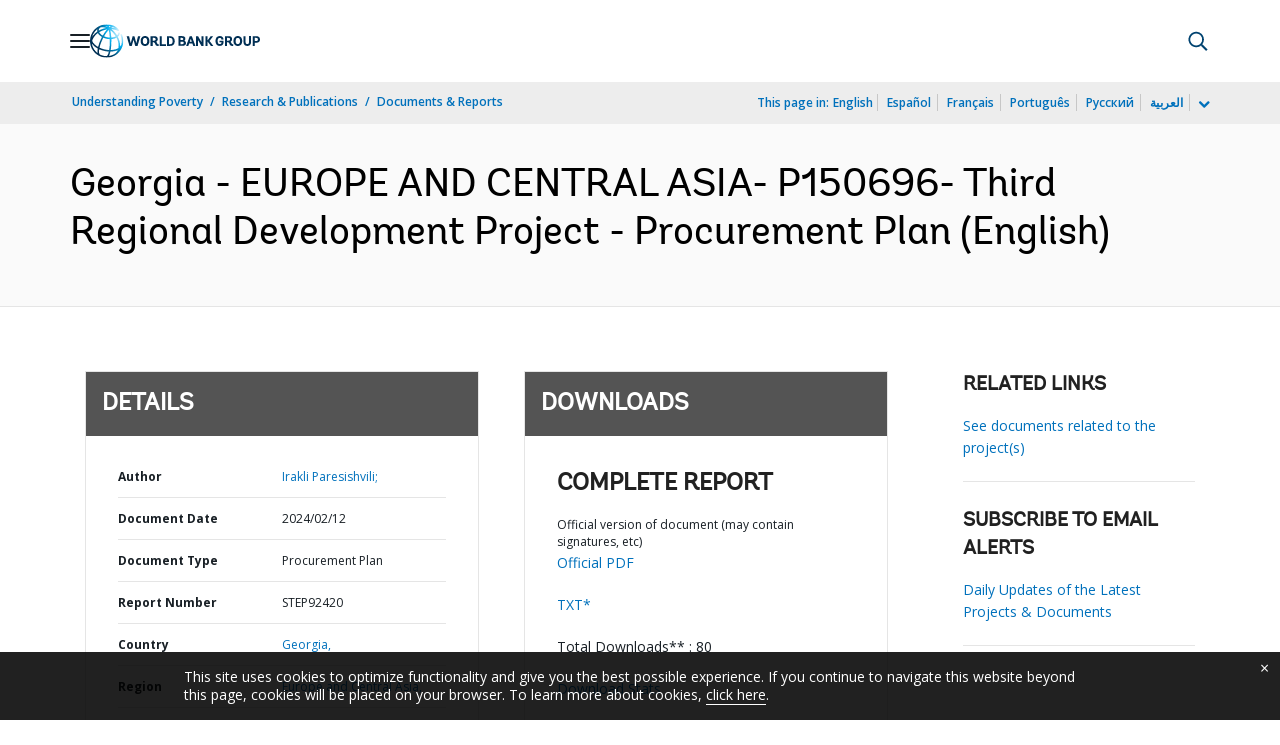

--- FILE ---
content_type: application/xml; charset=utf-8
request_url: https://search.worldbank.org/api/v3/wds?format=xml&fl=display_title,lang&guid=099021224150010232&apilang=en
body_size: 248
content:
<?xml version="1.0" encoding="UTF-8" standalone="yes"?>
<documents rows="10" os="0" page="1" total="1">
  <doc id="34256728">
    <id>34256728</id>
    <lang>English</lang>
    <display_title>Georgia - EUROPE AND CENTRAL ASIA- P150696- Third Regional Development Project - Procurement Plan</display_title>
    <pdfurl>http://documents.worldbank.org/curated/en/099021224150010232/pdf/P15069617617060ed192aa1c389fa76952e.pdf</pdfurl>
    <guid>099021224150010232</guid>
    <url>http://documents.worldbank.org/curated/en/099021224150010232</url>
  </doc>
</documents>